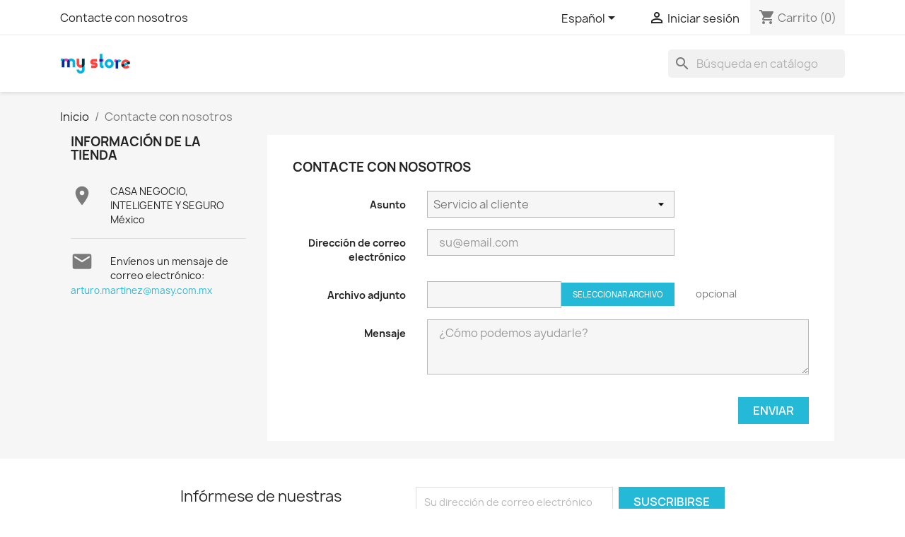

--- FILE ---
content_type: text/html; charset=utf-8
request_url: https://cnis.com.mx/index.php?controller=contact&id_lang=1
body_size: 7589
content:
<!doctype html>
<html lang="es-ES">

  <head>
    
      
  <meta charset="utf-8">


  <meta http-equiv="x-ua-compatible" content="ie=edge">



  <title>Contacte con nosotros</title>
  
    
  
  <meta name="description" content="Contáctenos">
  <meta name="keywords" content="">
      
          <link rel="alternate" href="https://cnis.com.mx/index.php?controller=contact&amp;id_lang=2" hreflang="es">
      
  
  
    <script type="application/ld+json">
  {
    "@context": "https://schema.org",
    "@type": "Organization",
    "name" : "CASA NEGOCIO, INTELIGENTE Y SEGURO",
    "url" : "https://cnis.com.mx/index.php",
          "logo": {
        "@type": "ImageObject",
        "url":"https://cnis.com.mx/img/logo.png"
      }
      }
</script>

<script type="application/ld+json">
  {
    "@context": "https://schema.org",
    "@type": "WebPage",
    "isPartOf": {
      "@type": "WebSite",
      "url":  "https://cnis.com.mx/index.php",
      "name": "CASA NEGOCIO, INTELIGENTE Y SEGURO"
    },
    "name": "Contacte con nosotros",
    "url":  "https://cnis.com.mx/index.php?controller=contact&amp;id_lang=1"
  }
</script>


  <script type="application/ld+json">
    {
      "@context": "https://schema.org",
      "@type": "BreadcrumbList",
      "itemListElement": [
                  {
            "@type": "ListItem",
            "position": 1,
            "name": "Inicio",
            "item": "https://cnis.com.mx/index.php"
          },                  {
            "@type": "ListItem",
            "position": 2,
            "name": "Contacte con nosotros",
            "item": "https://cnis.com.mx/index.php?controller=contact"
          }              ]
    }
  </script>
  
  
  
  
  
    
  

  
    <meta property="og:title" content="Contacte con nosotros" />
    <meta property="og:description" content="Contáctenos" />
    <meta property="og:url" content="https://cnis.com.mx/index.php?controller=contact&amp;id_lang=1" />
    <meta property="og:site_name" content="CASA NEGOCIO, INTELIGENTE Y SEGURO" />
    <meta property="og:type" content="website" />    



  <meta name="viewport" content="width=device-width, initial-scale=1">



  <link rel="icon" type="image/vnd.microsoft.icon" href="https://cnis.com.mx/img/favicon.ico?1324977642">
  <link rel="shortcut icon" type="image/x-icon" href="https://cnis.com.mx/img/favicon.ico?1324977642">



    <link rel="stylesheet" href="https://cnis.com.mx/themes/classic/assets/css/theme.css" type="text/css" media="all">
  <link rel="stylesheet" href="https://cnis.com.mx/modules/blockreassurance/views/dist/front.css" type="text/css" media="all">
  <link rel="stylesheet" href="https://cnis.com.mx/modules/ps_searchbar/ps_searchbar.css" type="text/css" media="all">
  <link rel="stylesheet" href="https://cnis.com.mx/modules/productcomments/views/css/productcomments.css" type="text/css" media="all">
  <link rel="stylesheet" href="https://cnis.com.mx/modules/mercadopago/views/css/front.min.css" type="text/css" media="all">
  <link rel="stylesheet" href="https://cnis.com.mx/modules/mercadopago/views/css/pixFront.min.css" type="text/css" media="all">
  <link rel="stylesheet" href="https://cnis.com.mx/js/jquery/ui/themes/base/minified/jquery-ui.min.css" type="text/css" media="all">
  <link rel="stylesheet" href="https://cnis.com.mx/js/jquery/ui/themes/base/minified/jquery.ui.theme.min.css" type="text/css" media="all">
  <link rel="stylesheet" href="https://cnis.com.mx/modules/blockwishlist/public/wishlist.css" type="text/css" media="all">
  <link rel="stylesheet" href="https://cnis.com.mx/modules/ps_imageslider/css/homeslider.css" type="text/css" media="all">




  

  <script type="text/javascript">
        var blockwishlistController = "https:\/\/cnis.com.mx\/index.php?fc=module&module=blockwishlist&controller=action&id_lang=1";
        var prestashop = {"cart":{"products":[],"totals":{"total":{"type":"total","label":"Total","amount":0,"value":"0,00\u00a0$"},"total_including_tax":{"type":"total","label":"Total (impuestos incl.)","amount":0,"value":"0,00\u00a0$"},"total_excluding_tax":{"type":"total","label":"Total (impuestos excl.)","amount":0,"value":"0,00\u00a0$"}},"subtotals":{"products":{"type":"products","label":"Subtotal","amount":0,"value":"0,00\u00a0$"},"discounts":null,"shipping":{"type":"shipping","label":"Transporte","amount":0,"value":""},"tax":null},"products_count":0,"summary_string":"0 art\u00edculos","vouchers":{"allowed":0,"added":[]},"discounts":[],"minimalPurchase":0,"minimalPurchaseRequired":""},"currency":{"id":1,"name":"Peso mexicano","iso_code":"MXN","iso_code_num":"484","sign":"$"},"customer":{"lastname":null,"firstname":null,"email":null,"birthday":null,"newsletter":null,"newsletter_date_add":null,"optin":null,"website":null,"company":null,"siret":null,"ape":null,"is_logged":false,"gender":{"type":null,"name":null},"addresses":[]},"language":{"name":"Espa\u00f1ol (Spanish)","iso_code":"es","locale":"es-ES","language_code":"es","is_rtl":"0","date_format_lite":"d\/m\/Y","date_format_full":"d\/m\/Y H:i:s","id":1},"page":{"title":"","canonical":null,"meta":{"title":"Contacte con nosotros","description":"Cont\u00e1ctenos","keywords":"","robots":"index"},"page_name":"contact","body_classes":{"lang-es":true,"lang-rtl":false,"country-MX":true,"currency-MXN":true,"layout-left-column":true,"page-contact":true,"tax-display-enabled":true},"admin_notifications":[]},"shop":{"name":"CASA NEGOCIO, INTELIGENTE Y SEGURO","logo":"https:\/\/cnis.com.mx\/img\/logo.png","stores_icon":"https:\/\/cnis.com.mx\/img\/logo_stores.png","favicon":"https:\/\/cnis.com.mx\/img\/favicon.ico"},"urls":{"base_url":"https:\/\/cnis.com.mx\/","current_url":"https:\/\/cnis.com.mx\/index.php?controller=contact&id_lang=1","shop_domain_url":"https:\/\/cnis.com.mx","img_ps_url":"https:\/\/cnis.com.mx\/img\/","img_cat_url":"https:\/\/cnis.com.mx\/img\/c\/","img_lang_url":"https:\/\/cnis.com.mx\/img\/l\/","img_prod_url":"https:\/\/cnis.com.mx\/img\/p\/","img_manu_url":"https:\/\/cnis.com.mx\/img\/m\/","img_sup_url":"https:\/\/cnis.com.mx\/img\/su\/","img_ship_url":"https:\/\/cnis.com.mx\/img\/s\/","img_store_url":"https:\/\/cnis.com.mx\/img\/st\/","img_col_url":"https:\/\/cnis.com.mx\/img\/co\/","img_url":"https:\/\/cnis.com.mx\/themes\/classic\/assets\/img\/","css_url":"https:\/\/cnis.com.mx\/themes\/classic\/assets\/css\/","js_url":"https:\/\/cnis.com.mx\/themes\/classic\/assets\/js\/","pic_url":"https:\/\/cnis.com.mx\/upload\/","pages":{"address":"https:\/\/cnis.com.mx\/index.php?controller=address","addresses":"https:\/\/cnis.com.mx\/index.php?controller=addresses","authentication":"https:\/\/cnis.com.mx\/index.php?controller=authentication","cart":"https:\/\/cnis.com.mx\/index.php?controller=cart","category":"https:\/\/cnis.com.mx\/index.php?controller=category","cms":"https:\/\/cnis.com.mx\/index.php?controller=cms","contact":"https:\/\/cnis.com.mx\/index.php?controller=contact","discount":"https:\/\/cnis.com.mx\/index.php?controller=discount","guest_tracking":"https:\/\/cnis.com.mx\/index.php?controller=guest-tracking","history":"https:\/\/cnis.com.mx\/index.php?controller=history","identity":"https:\/\/cnis.com.mx\/index.php?controller=identity","index":"https:\/\/cnis.com.mx\/index.php","my_account":"https:\/\/cnis.com.mx\/index.php?controller=my-account","order_confirmation":"https:\/\/cnis.com.mx\/index.php?controller=order-confirmation","order_detail":"https:\/\/cnis.com.mx\/index.php?controller=order-detail","order_follow":"https:\/\/cnis.com.mx\/index.php?controller=order-follow","order":"https:\/\/cnis.com.mx\/index.php?controller=order","order_return":"https:\/\/cnis.com.mx\/index.php?controller=order-return","order_slip":"https:\/\/cnis.com.mx\/index.php?controller=order-slip","pagenotfound":"https:\/\/cnis.com.mx\/index.php?controller=pagenotfound","password":"https:\/\/cnis.com.mx\/index.php?controller=password","pdf_invoice":"https:\/\/cnis.com.mx\/index.php?controller=pdf-invoice","pdf_order_return":"https:\/\/cnis.com.mx\/index.php?controller=pdf-order-return","pdf_order_slip":"https:\/\/cnis.com.mx\/index.php?controller=pdf-order-slip","prices_drop":"https:\/\/cnis.com.mx\/index.php?controller=prices-drop","product":"https:\/\/cnis.com.mx\/index.php?controller=product","search":"https:\/\/cnis.com.mx\/index.php?controller=search","sitemap":"https:\/\/cnis.com.mx\/index.php?controller=sitemap","stores":"https:\/\/cnis.com.mx\/index.php?controller=stores","supplier":"https:\/\/cnis.com.mx\/index.php?controller=supplier","register":"https:\/\/cnis.com.mx\/index.php?controller=authentication&create_account=1","order_login":"https:\/\/cnis.com.mx\/index.php?controller=order&login=1"},"alternative_langs":{"es":"https:\/\/cnis.com.mx\/index.php?controller=contact&id_lang=2"},"theme_assets":"\/themes\/classic\/assets\/","actions":{"logout":"https:\/\/cnis.com.mx\/index.php?mylogout="},"no_picture_image":{"bySize":{"small_default":{"url":"https:\/\/cnis.com.mx\/img\/p\/es-default-small_default.jpg","width":98,"height":98},"cart_default":{"url":"https:\/\/cnis.com.mx\/img\/p\/es-default-cart_default.jpg","width":125,"height":125},"home_default":{"url":"https:\/\/cnis.com.mx\/img\/p\/es-default-home_default.jpg","width":250,"height":250},"medium_default":{"url":"https:\/\/cnis.com.mx\/img\/p\/es-default-medium_default.jpg","width":452,"height":452},"large_default":{"url":"https:\/\/cnis.com.mx\/img\/p\/es-default-large_default.jpg","width":800,"height":800}},"small":{"url":"https:\/\/cnis.com.mx\/img\/p\/es-default-small_default.jpg","width":98,"height":98},"medium":{"url":"https:\/\/cnis.com.mx\/img\/p\/es-default-home_default.jpg","width":250,"height":250},"large":{"url":"https:\/\/cnis.com.mx\/img\/p\/es-default-large_default.jpg","width":800,"height":800},"legend":""}},"configuration":{"display_taxes_label":true,"display_prices_tax_incl":true,"is_catalog":false,"show_prices":true,"opt_in":{"partner":true},"quantity_discount":{"type":"discount","label":"Descuento unitario"},"voucher_enabled":0,"return_enabled":0},"field_required":[],"breadcrumb":{"links":[{"title":"Inicio","url":"https:\/\/cnis.com.mx\/index.php"},{"title":"Contacte con nosotros","url":"https:\/\/cnis.com.mx\/index.php?controller=contact"}],"count":2},"link":{"protocol_link":"https:\/\/","protocol_content":"https:\/\/"},"time":1769402636,"static_token":"9992c9c1a678cab95c689a382c34060a","token":"22dae5fbdea34144578899c0e825ba71","debug":false};
        var prestashopFacebookAjaxController = "https:\/\/cnis.com.mx\/index.php?fc=module&module=ps_facebook&controller=Ajax&id_lang=1";
        var productsAlreadyTagged = [];
        var psemailsubscription_subscription = "https:\/\/cnis.com.mx\/index.php?fc=module&module=ps_emailsubscription&controller=subscription&id_lang=1";
        var psr_icon_color = "#F19D76";
        var removeFromWishlistUrl = "https:\/\/cnis.com.mx\/index.php?action=deleteProductFromWishlist&fc=module&module=blockwishlist&controller=action&id_lang=1";
        var wishlistAddProductToCartUrl = "https:\/\/cnis.com.mx\/index.php?action=addProductToCart&fc=module&module=blockwishlist&controller=action&id_lang=1";
        var wishlistUrl = "https:\/\/cnis.com.mx\/index.php?fc=module&module=blockwishlist&controller=view&id_lang=1";
      </script>



  




    
  </head>

  <body id="contact" class="lang-es country-mx currency-mxn layout-left-column page-contact tax-display-enabled">

    
      
    

    <main>
      
              

      <header id="header">
        
          
  <div class="header-banner">
    
  </div>



  <nav class="header-nav">
    <div class="container">
      <div class="row">
        <div class="hidden-sm-down">
          <div class="col-md-5 col-xs-12">
            <div id="_desktop_contact_link">
  <div id="contact-link">
          <a href="https://cnis.com.mx/index.php?controller=contact">Contacte con nosotros</a>
      </div>
</div>

          </div>
          <div class="col-md-7 right-nav">
              <div id="_desktop_language_selector">
  <div class="language-selector-wrapper">
    <span id="language-selector-label" class="hidden-md-up">Idioma:</span>
    <div class="language-selector dropdown js-dropdown">
      <button data-toggle="dropdown" class="hidden-sm-down btn-unstyle" aria-haspopup="true" aria-expanded="false" aria-label="Selector desplegable de idioma">
        <span class="expand-more">Español</span>
        <i class="material-icons expand-more">&#xE5C5;</i>
      </button>
      <ul class="dropdown-menu hidden-sm-down" aria-labelledby="language-selector-label">
                  <li  class="current" >
            <a href="https://cnis.com.mx/index.php?controller=contact&id_lang=1" class="dropdown-item" data-iso-code="es">Español</a>
          </li>
                  <li >
            <a href="https://cnis.com.mx/index.php?controller=contact&id_lang=2" class="dropdown-item" data-iso-code="mx">Español MX</a>
          </li>
              </ul>
      <select class="link hidden-md-up" aria-labelledby="language-selector-label">
                  <option value="https://cnis.com.mx/index.php?controller=contact&id_lang=1" selected="selected" data-iso-code="es">
            Español
          </option>
                  <option value="https://cnis.com.mx/index.php?controller=contact&id_lang=2" data-iso-code="mx">
            Español MX
          </option>
              </select>
    </div>
  </div>
</div>
<div id="_desktop_user_info">
  <div class="user-info">
          <a
        href="https://cnis.com.mx/index.php?controller=my-account"
        title="Acceda a su cuenta de cliente"
        rel="nofollow"
      >
        <i class="material-icons">&#xE7FF;</i>
        <span class="hidden-sm-down">Iniciar sesión</span>
      </a>
      </div>
</div>
<div id="_desktop_cart">
  <div class="blockcart cart-preview inactive" data-refresh-url="//cnis.com.mx/index.php?fc=module&amp;module=ps_shoppingcart&amp;controller=ajax&amp;id_lang=1">
    <div class="header">
              <i class="material-icons shopping-cart" aria-hidden="true">shopping_cart</i>
        <span class="hidden-sm-down">Carrito</span>
        <span class="cart-products-count">(0)</span>
          </div>
  </div>
</div>

          </div>
        </div>
        <div class="hidden-md-up text-sm-center mobile">
          <div class="float-xs-left" id="menu-icon">
            <i class="material-icons d-inline">&#xE5D2;</i>
          </div>
          <div class="float-xs-right" id="_mobile_cart"></div>
          <div class="float-xs-right" id="_mobile_user_info"></div>
          <div class="top-logo" id="_mobile_logo"></div>
          <div class="clearfix"></div>
        </div>
      </div>
    </div>
  </nav>



  <div class="header-top">
    <div class="container">
       <div class="row">
        <div class="col-md-2 hidden-sm-down" id="_desktop_logo">
                                    
  <a href="https://cnis.com.mx/index.php">
    <img
      class="logo img-fluid"
      src="https://cnis.com.mx/img/logo.png"
      alt="CASA NEGOCIO, INTELIGENTE Y SEGURO"
      width="100"
      height="28">
  </a>

                              </div>
        <div class="header-top-right col-md-10 col-sm-12 position-static">
          

<div class="menu js-top-menu position-static hidden-sm-down" id="_desktop_top_menu">
    
    
    <div class="clearfix"></div>
</div>
<div id="search_widget" class="search-widgets" data-search-controller-url="//cnis.com.mx/index.php?controller=search">
  <form method="get" action="//cnis.com.mx/index.php?controller=search">
    <input type="hidden" name="controller" value="search">
    <i class="material-icons search" aria-hidden="true">search</i>
    <input type="text" name="s" value="" placeholder="Búsqueda en catálogo" aria-label="Buscar">
    <i class="material-icons clear" aria-hidden="true">clear</i>
  </form>
</div>

        </div>
      </div>
      <div id="mobile_top_menu_wrapper" class="row hidden-md-up" style="display:none;">
        <div class="js-top-menu mobile" id="_mobile_top_menu"></div>
        <div class="js-top-menu-bottom">
          <div id="_mobile_currency_selector"></div>
          <div id="_mobile_language_selector"></div>
          <div id="_mobile_contact_link"></div>
        </div>
      </div>
    </div>
  </div>
  

        
      </header>

      <section id="wrapper">
        
          
<aside id="notifications">
  <div class="container">
    
    
    
      </div>
</aside>
        

        
        <div class="container">
          
            <nav data-depth="2" class="breadcrumb hidden-sm-down">
  <ol>
    
              
          <li>
                          <a href="https://cnis.com.mx/index.php"><span>Inicio</span></a>
                      </li>
        
              
          <li>
                          <span>Contacte con nosotros</span>
                      </li>
        
          
  </ol>
</nav>
          

          
    <div id="left-column" class="col-xs-12 col-sm-4 col-md-3">
      
<div class="contact-rich">
  <h4>Información de la tienda</h4>
  <div class="block">
    <div class="icon"><i class="material-icons">&#xE55F;</i></div>
    <div class="data">CASA NEGOCIO, INTELIGENTE Y SEGURO<br />México</div>
  </div>
          <hr/>
    <div class="block">
      <div class="icon"><i class="material-icons">&#xE158;</i></div>
      <div class="data email">
        Envíenos un mensaje de correo electrónico:<br/>
      </div>
      <script type="text/javascript">eval(unescape('%64%6f%63%75%6d%65%6e%74%2e%77%72%69%74%65%28%27%3c%61%20%68%72%65%66%3d%22%6d%61%69%6c%74%6f%3a%61%72%74%75%72%6f%2e%6d%61%72%74%69%6e%65%7a%40%6d%61%73%79%2e%63%6f%6d%2e%6d%78%22%20%3e%61%72%74%75%72%6f%2e%6d%61%72%74%69%6e%65%7a%40%6d%61%73%79%2e%63%6f%6d%2e%6d%78%3c%2f%61%3e%27%29%3b'))</script>
    </div>
  </div>

    </div>
  

          
  <div id="content-wrapper" class="js-content-wrapper left-column col-xs-12 col-sm-8 col-md-9">
    
    

  <section id="main">

    

    
      <div id="content" class="page-content card card-block">
        
        
  <section class="contact-form">
  <form action="https://cnis.com.mx/index.php?controller=contact" method="post" enctype="multipart/form-data">
    
          <section class="form-fields">

        <div class="form-group row">
          <div class="col-md-9 col-md-offset-3">
            <h3>Contacte con nosotros</h3>
          </div>
        </div>

        <div class="form-group row">
          <label class="col-md-3 form-control-label" for="id_contact">Asunto</label>
          <div class="col-md-6">
            <select name="id_contact" id="id_contact" class="form-control form-control-select">
                              <option value="2">Servicio al cliente</option>
                              <option value="1">Webmaster</option>
                          </select>
          </div>
        </div>

        <div class="form-group row">
          <label class="col-md-3 form-control-label" for="email">Dirección de correo electrónico</label>
          <div class="col-md-6">
            <input
              id="email"
              class="form-control"
              name="from"
              type="email"
              value=""
              placeholder="su@email.com"
            >
          </div>
        </div>

        
                  <div class="form-group row">
            <label class="col-md-3 form-control-label" for="file-upload">Archivo adjunto</label>
            <div class="col-md-6">
              <input id="file-upload" type="file" name="fileUpload" class="filestyle" data-buttonText="Seleccionar archivo">
            </div>
            <span class="col-md-3 form-control-comment">
              opcional
            </span>
          </div>
        
        <div class="form-group row">
          <label class="col-md-3 form-control-label" for="contactform-message">Mensaje</label>
          <div class="col-md-9">
            <textarea
              id="contactform-message"
              class="form-control"
              name="message"
              placeholder="¿Cómo podemos ayudarle?"
              rows="3"
            ></textarea>
          </div>
        </div>

                  <div class="form-group row">
            <div class="offset-md-3">
              
            </div>
          </div>
        
      </section>

      <footer class="form-footer text-sm-right">
        <style>
          input[name=url] {
            display: none !important;
          }
        </style>
        <input type="text" name="url" value=""/>
        <input type="hidden" name="token" value="914528eec8a1cce5314252615e74b1dc" />
        <input class="btn btn-primary" type="submit" name="submitMessage" value="Enviar">
      </footer>
    
  </form>
</section>


      </div>
    

    
      <footer class="page-footer">
        
          <!-- Footer content -->
        
      </footer>
    

  </section>


    
  </div>


          
        </div>
        
      </section>

      <footer id="footer" class="js-footer">
        
          <div class="container">
  <div class="row">
    
      <div class="block_newsletter col-lg-8 col-md-12 col-sm-12" id="blockEmailSubscription_displayFooterBefore">
  <div class="row">
    <p id="block-newsletter-label" class="col-md-5 col-xs-12">Infórmese de nuestras últimas noticias y ofertas especiales</p>
    <div class="col-md-7 col-xs-12">
      <form action="https://cnis.com.mx/index.php?controller=contact&amp;id_lang=1#blockEmailSubscription_displayFooterBefore" method="post">
        <div class="row">
          <div class="col-xs-12">
            <input
              class="btn btn-primary float-xs-right hidden-xs-down"
              name="submitNewsletter"
              type="submit"
              value="Suscribirse"
            >
            <input
              class="btn btn-primary float-xs-right hidden-sm-up"
              name="submitNewsletter"
              type="submit"
              value="OK"
            >
            <div class="input-wrapper">
              <input
                name="email"
                type="email"
                value=""
                placeholder="Su dirección de correo electrónico"
                aria-labelledby="block-newsletter-label"
                required
              >
            </div>
            <input type="hidden" name="blockHookName" value="displayFooterBefore" />
            <input type="hidden" name="action" value="0">
            <div class="clearfix"></div>
          </div>
          <div class="col-xs-12">
                              <p>Puede darse de baja en cualquier momento. Para ello, consulte nuestra información de contacto en el aviso legal.</p>
                                          
                              
                        </div>
        </div>
      </form>
    </div>
  </div>
</div>

  <div class="block-social col-lg-4 col-md-12 col-sm-12">
    <ul>
          </ul>
  </div>


    
  </div>
</div>
<div class="footer-container">
  <div class="container">
    <div class="row">
      
        <div class="col-md-6 links">
  <div class="row">
      <div class="col-md-6 wrapper">
      <p class="h3 hidden-sm-down">Productos</p>
      <div class="title clearfix hidden-md-up" data-target="#footer_sub_menu_1" data-toggle="collapse">
        <span class="h3">Productos</span>
        <span class="float-xs-right">
          <span class="navbar-toggler collapse-icons">
            <i class="material-icons add">&#xE313;</i>
            <i class="material-icons remove">&#xE316;</i>
          </span>
        </span>
      </div>
      <ul id="footer_sub_menu_1" class="collapse">
                  <li>
            <a
                id="link-product-page-prices-drop-1"
                class="cms-page-link"
                href="https://cnis.com.mx/index.php?controller=prices-drop"
                title="Our special products"
                            >
              Ofertas
            </a>
          </li>
                  <li>
            <a
                id="link-product-page-new-products-1"
                class="cms-page-link"
                href="https://cnis.com.mx/index.php?controller=new-products"
                title="Novedades"
                            >
              Novedades
            </a>
          </li>
                  <li>
            <a
                id="link-product-page-best-sales-1"
                class="cms-page-link"
                href="https://cnis.com.mx/index.php?controller=best-sales"
                title="Los más vendidos"
                            >
              Los más vendidos
            </a>
          </li>
              </ul>
    </div>
      <div class="col-md-6 wrapper">
      <p class="h3 hidden-sm-down">Nuestra empresa</p>
      <div class="title clearfix hidden-md-up" data-target="#footer_sub_menu_2" data-toggle="collapse">
        <span class="h3">Nuestra empresa</span>
        <span class="float-xs-right">
          <span class="navbar-toggler collapse-icons">
            <i class="material-icons add">&#xE313;</i>
            <i class="material-icons remove">&#xE316;</i>
          </span>
        </span>
      </div>
      <ul id="footer_sub_menu_2" class="collapse">
                  <li>
            <a
                id="link-cms-page-1-2"
                class="cms-page-link"
                href="https://cnis.com.mx/index.php?id_cms=1&amp;controller=cms&amp;id_lang=1"
                title="Nuestros términos y condiciones de envío"
                            >
              Envío
            </a>
          </li>
                  <li>
            <a
                id="link-cms-page-2-2"
                class="cms-page-link"
                href="https://cnis.com.mx/index.php?id_cms=2&amp;controller=cms&amp;id_lang=1"
                title="Aviso legal"
                            >
              Aviso legal
            </a>
          </li>
                  <li>
            <a
                id="link-cms-page-3-2"
                class="cms-page-link"
                href="https://cnis.com.mx/index.php?id_cms=3&amp;controller=cms&amp;id_lang=1"
                title="Nuestros términos y condiciones"
                            >
              Términos y condiciones
            </a>
          </li>
                  <li>
            <a
                id="link-cms-page-4-2"
                class="cms-page-link"
                href="https://cnis.com.mx/index.php?id_cms=4&amp;controller=cms&amp;id_lang=1"
                title="Averigüe más sobre nosotros"
                            >
              Sobre nosotros
            </a>
          </li>
                  <li>
            <a
                id="link-cms-page-5-2"
                class="cms-page-link"
                href="https://cnis.com.mx/index.php?id_cms=5&amp;controller=cms&amp;id_lang=1"
                title="Nuestra forma de pago segura"
                            >
              Pago seguro
            </a>
          </li>
                  <li>
            <a
                id="link-static-page-contact-2"
                class="cms-page-link"
                href="https://cnis.com.mx/index.php?controller=contact"
                title="Contáctenos"
                            >
              Contacte con nosotros
            </a>
          </li>
                  <li>
            <a
                id="link-static-page-sitemap-2"
                class="cms-page-link"
                href="https://cnis.com.mx/index.php?controller=sitemap"
                title="¿Perdido? Encuentre lo que está buscando"
                            >
              Mapa del sitio
            </a>
          </li>
                  <li>
            <a
                id="link-static-page-stores-2"
                class="cms-page-link"
                href="https://cnis.com.mx/index.php?controller=stores"
                title=""
                            >
              Tiendas
            </a>
          </li>
              </ul>
    </div>
    </div>
</div>
<div id="block_myaccount_infos" class="col-md-3 links wrapper">
  <p class="h3 myaccount-title hidden-sm-down">
    <a class="text-uppercase" href="https://cnis.com.mx/index.php?controller=my-account" rel="nofollow">
      Su cuenta
    </a>
  </p>
  <div class="title clearfix hidden-md-up" data-target="#footer_account_list" data-toggle="collapse">
    <span class="h3">Su cuenta</span>
    <span class="float-xs-right">
      <span class="navbar-toggler collapse-icons">
        <i class="material-icons add">&#xE313;</i>
        <i class="material-icons remove">&#xE316;</i>
      </span>
    </span>
  </div>
  <ul class="account-list collapse" id="footer_account_list">
            <li>
          <a href="https://cnis.com.mx/index.php?controller=identity" title="Información personal" rel="nofollow">
            Información personal
          </a>
        </li>
            <li>
          <a href="https://cnis.com.mx/index.php?controller=history" title="Pedidos" rel="nofollow">
            Pedidos
          </a>
        </li>
            <li>
          <a href="https://cnis.com.mx/index.php?controller=order-slip" title="Facturas por abono" rel="nofollow">
            Facturas por abono
          </a>
        </li>
            <li>
          <a href="https://cnis.com.mx/index.php?controller=addresses" title="Direcciones" rel="nofollow">
            Direcciones
          </a>
        </li>
        
	</ul>
</div>

<div class="block-contact col-md-3 links wrapper">
  <div class="title clearfix hidden-md-up" data-target="#contact-infos" data-toggle="collapse">
    <span class="h3">Información de la tienda</span>
    <span class="float-xs-right">
      <span class="navbar-toggler collapse-icons">
        <i class="material-icons add">keyboard_arrow_down</i>
        <i class="material-icons remove">keyboard_arrow_up</i>
      </span>
    </span>
  </div>

  <p class="h4 text-uppercase block-contact-title hidden-sm-down">Información de la tienda</p>
  <div id="contact-infos" class="collapse">
    CASA NEGOCIO, INTELIGENTE Y SEGURO<br />México
                  <br>
        Envíenos un mensaje de correo electrónico:
        <script type="text/javascript">eval(unescape('%64%6f%63%75%6d%65%6e%74%2e%77%72%69%74%65%28%27%3c%61%20%68%72%65%66%3d%22%6d%61%69%6c%74%6f%3a%61%72%74%75%72%6f%2e%6d%61%72%74%69%6e%65%7a%40%6d%61%73%79%2e%63%6f%6d%2e%6d%78%22%20%3e%61%72%74%75%72%6f%2e%6d%61%72%74%69%6e%65%7a%40%6d%61%73%79%2e%63%6f%6d%2e%6d%78%3c%2f%61%3e%27%29%3b'))</script>
      </div>
</div>

      
    </div>
    <div class="row">
      
        
      
    </div>
    <div class="row">
      <div class="col-md-12">
        <p class="text-sm-center">
          
            <a href="https://www.prestashop.com" target="_blank" rel="noopener noreferrer nofollow">
              © 2026 - Software Ecommerce desarrollado por PrestaShop™
            </a>
          
        </p>
      </div>
    </div>
  </div>
</div>
        
      </footer>

    </main>

    
        <script type="text/javascript" src="https://cnis.com.mx/themes/core.js" ></script>
  <script type="text/javascript" src="https://cnis.com.mx/themes/classic/assets/js/theme.js" ></script>
  <script type="text/javascript" src="https://cnis.com.mx/modules/ps_emailsubscription/views/js/ps_emailsubscription.js" ></script>
  <script type="text/javascript" src="https://cnis.com.mx/modules/blockreassurance/views/dist/front.js" ></script>
  <script type="text/javascript" src="https://cnis.com.mx/modules/ps_facebook/views/js/front/conversion-api.js" ></script>
  <script type="text/javascript" src="https://cnis.com.mx/modules/productcomments/views/js/jquery.rating.plugin.js" ></script>
  <script type="text/javascript" src="https://cnis.com.mx/modules/productcomments/views/js/productListingComments.js" ></script>
  <script type="text/javascript" src="https://cnis.com.mx/modules/mercadopago/views/js/front.min.js" ></script>
  <script type="text/javascript" src="https://cnis.com.mx/js/jquery/ui/jquery-ui.min.js" ></script>
  <script type="text/javascript" src="https://cnis.com.mx/modules/blockwishlist/public/product.bundle.js" ></script>
  <script type="text/javascript" src="https://cnis.com.mx/modules/ps_imageslider/js/responsiveslides.min.js" ></script>
  <script type="text/javascript" src="https://cnis.com.mx/modules/ps_imageslider/js/homeslider.js" ></script>
  <script type="text/javascript" src="https://cnis.com.mx/modules/ps_searchbar/ps_searchbar.js" ></script>
  <script type="text/javascript" src="https://cnis.com.mx/modules/ps_shoppingcart/ps_shoppingcart.js" ></script>


    

    
      
    
  </body>

</html>